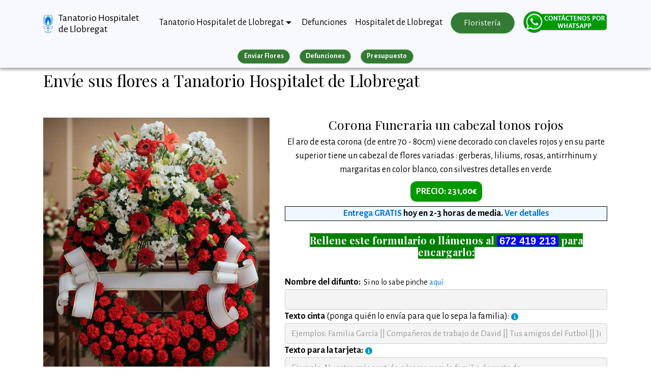

--- FILE ---
content_type: text/html; charset=UTF-8
request_url: https://tanatoriohospitalet.com/floristeria/online2.php?no_prod=109653&idt=tanatoriohospitalet.com
body_size: 19686
content:
<!DOCTYPE html>
<html lang="es"><!-- InstanceBegin template="/Templates/plantilla_home.dwt" codeOutsideHTMLIsLocked="false" -->
<head>
<script>

  var _gaq = _gaq || [];
  _gaq.push(['_setAccount', 'UA-22292018-9']);
  _gaq.push(['_trackPageview']);
  
  _gaq.push(['tracker2._setAccount', 'UA-22292018-26']);
  _gaq.push(['tracker2._trackPageview']);

  (function() {
    var ga = document.createElement('script'); ga.type = 'text/javascript'; ga.async = true;
    ga.src = ('https:' == document.location.protocol ? 'https://ssl' : 'http://www') + '.google-analytics.com/ga.js';
    var s = document.getElementsByTagName('script')[0]; s.parentNode.insertBefore(ga, s);
  })();
</script>
<!-- Google Tag Manager -->
<script>(function(w,d,s,l,i){w[l]=w[l]||[];w[l].push({'gtm.start':
new Date().getTime(),event:'gtm.js'});var f=d.getElementsByTagName(s)[0],
j=d.createElement(s),dl=l!='dataLayer'?'&l='+l:'';j.async=true;j.src=
'https://www.googletagmanager.com/gtm.js?id='+i+dl;f.parentNode.insertBefore(j,f);
})(window,document,'script','dataLayer','GTM-MS7CVL4W');</script>
<!-- End Google Tag Manager -->
<!-- Global site tag (gtag.js) - Google Ads: 1072551618 -->
<script async src="https://www.googletagmanager.com/gtag/js?id=AW-1072551618"></script>
<script>
  window.dataLayer = window.dataLayer || [];
  function gtag(){dataLayer.push(arguments);}
  gtag('js', new Date());

  gtag('config', 'AW-1072551618');
</script>
  <meta charset="UTF-8">
  <meta http-equiv="X-UA-Compatible" content="IE=edge">
  <meta name="viewport" content="width=device-width, initial-scale=1, minimum-scale=1">
  <meta name="robots" content="follow, index, max-snippet:-1, max-video-preview:-1, max-image-preview:large"/>
  <link rel="icon" href="/favicon.ico" type="image/x-icon">
<!-- InstanceBeginEditable name="doctitle" -->
<title>Corona Funeraria un cabezal tonos rojos - Floristería para Tanatorio Hospitalet de Llobregat</title>
<meta property="og:title" content="Corona Funeraria un cabezal tonos rojos - Floristería para Tanatorio Hospitalet de Llobregat"/>
<meta property="og:description" content="Entregamos en menos de 2h un Corona Funeraria un cabezal tonos rojos directamente en el mismo tanatorio, o bien en la dirección que nos pidas. La cinta y/o tarjeta están incluidas en el precio, que ya contiene el IVA."/>
<meta property="og:locale" content="es_ES" />
<meta property="og:site_name" content="Tanatorio Hospitalet de Llobregat" />
<meta property="og:image" content="https://tanatorio-salamanca.com/assets/images/logotipo.png" />
<meta property="og:image:secure_url" content="https://tanatorio-salamanca.com/assets/images/logotipo.png" />
<meta property="og:image:width" content="61" />
<meta property="og:image:height" content="112" />
<meta property="og:image:alt" content="tanatorio hospitalet de llobregat" />
<meta name="twitter:card" content="summary_large_image" />
<meta name="twitter:title" content="Corona Funeraria un cabezal tonos rojos - Floristería para Tanatorio Hospitalet de Llobregat" />
<meta name="twitter:description" content="Entregamos en menos de 2h un Corona Funeraria un cabezal tonos rojos directamente en el mismo tanatorio, o bien en la dirección que nos pidas. La cinta y/o tarjeta están incluidas en el precio, que ya contiene el IVA." />
<meta name="twitter:image" content="https://tanatorio-salamanca.com/assets/images/logotipo.png" />
<meta property="og:image:type" content="image/png" />
<!---->
<meta property="og:type" content="website" />
<!-- InstanceEndEditable -->
<!-- InstanceBeginEditable name="head" -->
<meta name="Description" content="Entregamos en menos de 2h un Corona Funeraria un cabezal tonos rojos directamente en el mismo tanatorio, o bien en la dirección que nos pidas. La cinta y/o tarjeta están incluidas en el precio, que ya contiene el IVA."><!-- InstanceEndEditable -->
<meta name="Keywords" content="Corona Funeraria un cabezal tonos rojos, floristeria tanatorio envio enviar flores">
<link rel="canonical" href="https://tanatoriohospitalet.com/floristeria/online2.php?no_prod=109653&idt=tanatoriohospitalet.com">
<meta property="og:url" content="https://tanatoriohospitalet.com/floristeria/online2.php?no_prod=109653&idt=tanatoriohospitalet.com"/>
<script src="/assets/web/assets/jquery/jquery.min.js"></script>
<link rel="stylesheet" href="https://fonts.googleapis.com/css?family=Alegreya+Sans:400,700&subset=latin,vietnamese,latin-ext&display=swap">
  <link rel="stylesheet" href="https://fonts.googleapis.com/css?family=Playfair+Display:400,700&subset=latin,cyrillic">
<link rel="stylesheet" href="https://cdnjs.cloudflare.com/ajax/libs/intl-tel-input/17.0.8/css/intlTelInput.css" />
<script src="https://cdnjs.cloudflare.com/ajax/libs/intl-tel-input/17.0.8/js/intlTelInput.min.js"></script>
  <link rel="stylesheet" href="/assets/web/assets/mobirise-icons/mobirise-icons.css">
  <link rel="stylesheet" href="/assets/tether/tether.min.css">
  <link rel="stylesheet" href="/assets/bootstrap/css/bootstrap.min.css">
  <link rel="stylesheet" href="/assets/puritym/css/style.css">
  <link rel="stylesheet" href="/assets/dropdown-menu/style.light.css">
  <link rel="stylesheet" href="/assets/mobirise/css/mbr-additional.css" type="text/css">
  <!--- owl carousel CSS-->
<link rel="stylesheet" href="/assets/css/owl.carousel.min.css">
<link rel="stylesheet" href="/assets/css/owl.theme.css">
<link rel="stylesheet" href="/assets/css/owl.theme.default.min.css">
<script>
    (function(c,l,a,r,i,t,y){
        c[a]=c[a]||function(){(c[a].q=c[a].q||[]).push(arguments)};
        t=l.createElement(r);t.async=1;t.src="https://www.clarity.ms/tag/"+i;
        y=l.getElementsByTagName(r)[0];y.parentNode.insertBefore(t,y);
    })(window, document, "clarity", "script", "58b60w0fvr");
</script>
</head>
<body >
<!-- Google Tag Manager (noscript) -->
<noscript><iframe src="https://www.googletagmanager.com/ns.html?id=GTM-MS7CVL4W"
height="0" width="0" style="display:none;visibility:hidden"></iframe></noscript>
<!-- End Google Tag Manager (noscript) -->
<section id="dropdown-menu-2btn-0" data-rv-view="0">
    <nav class="navbar navbar-dropdown navbar-fixed-top" style="/*box-shadow: 0px 1px 5px #aaa;*/background-color:ghostwhite;">
        <div class="container">
            <div class="navbar-brand">
                <a href="/" class="navbar-logo"><img src="/assets/images/logotipo.png" alt="Tanatorio Hospitalet de Llobregat" title="Tanatorio Hospitalet de Llobregat"></a>
                <a class="text-black" href="/" style="max-width:165px;display:inline-block;line-height:22px;">Tanatorio Hospitalet de Llobregat</a>
            </div>
            <a class="nav-link" id="islpronto_link" href="https://wa.me/34672419213?text=Hola,%20les%20contacto%20desde%20tanatoriohospitalet.com..." target="_blank"><img class="hidden-md-up" src="/img/contactwhats.png" style="margin-left: 7px;" width="35" height="35" alt="Contactar por WhatsApp"></a>
            <button class="navbar-toggler pull-xs-right hidden-md-up" type="button" data-toggle="collapse" data-target="#exCollapsingNavbar" title="Menu">
                <div class="hamburger-icon"></div>
            </button>
            <ul class="nav-dropdown collapse pull-xs-right navbar-toggleable-sm nav navbar-nav" id="exCollapsingNavbar">
				
				<li class="nav-item dropdown open">
					<a class="nav-link link dropdown-toggle" data-toggle="dropdown-submenu" href="/" aria-expanded="true">Tanatorio Hospitalet de Llobregat</a>
					<div class="dropdown-menu">	
					
					
					
						<div class="dropdown open">
							<a class="dropdown-item dropdown-toggle" data-toggle="dropdown-submenu" href="/localizacion.htm?guide=tanatorio-gran-via" aria-expanded='true' title="Tanatorio Bellvitge (Gran Via)">Tanatorio Bellvitge (Gran Via)</a>
							<div class="dropdown-menu dropdown-submenu">
								<a class="dropdown-item" href="https://tanatori.cat/barcelona/tanatori-bellvitge/" target="_blank" title="Tanatori Bellvitge">Tanatori Bellvitge <img src="/img/catala.png" alt="Verisón en catalan"></a>								<a class="dropdown-item" href="/floristeria/tanatorio-gran-via/" title="Floristería">Floristería</a>
								<a class="dropdown-item" href="/como-llegar.htm?guide=tanatorio-gran-via" title="Cómo llegar a Tanatorio Bellvitge (Gran Via)">Cómo llegar</a>
								<a class="dropdown-item" href="/localizacion.htm?guide=tanatorio-gran-via" title="Localización de Tanatorio Hospitalet de Llobregat">Localización</a>
							</div>
						</div>
					
				
					
						<div class="dropdown ">
							<a class="dropdown-item dropdown-toggle" data-toggle="dropdown-submenu" href="/localizacion.htm?guide=ronda"  title="Tanatorio Hospitalet Ronda">Tanatorio Hospitalet Ronda</a>
							<div class="dropdown-menu dropdown-submenu">
								<a class="dropdown-item" href="https://tanatori.cat/barcelona/tanatori-hospitalet-llobregat/" target="_blank" title="Tanatori Hospitalet de Llobregat">Tanatori Hospitalet de Llobregat <img src="/img/catala.png" alt="Verisón en catalan"></a>								<a class="dropdown-item" href="/floristeria/ronda/" title="Floristería">Floristería</a>
								<a class="dropdown-item" href="/como-llegar.htm?guide=ronda" title="Cómo llegar a Tanatorio Bellvitge (Gran Via)">Cómo llegar</a>
								<a class="dropdown-item" href="/localizacion.htm?guide=ronda" title="Localización de Tanatorio Hospitalet de Llobregat">Localización</a>
							</div>
						</div>
					
				
					
						<div class="dropdown ">
							<a class="dropdown-item dropdown-toggle" data-toggle="dropdown-submenu" href="/localizacion.htm?guide=tanatorio-santa-eulalia-gornal"  title="Tanatori de Santa Eulalia - El Gornal">Tanatori de Santa Eulalia - El Gornal</a>
							<div class="dropdown-menu dropdown-submenu">
								<a class="dropdown-item" href="https://tanatori.cat/barcelona/tanatori-memora-hospitalet/" target="_blank" title="Tanatori Memora Santa Eulalia - El Gornal">Tanatori Memora Santa Eulalia - El Gornal <img src="/img/catala.png" alt="Verisón en catalan"></a>								<a class="dropdown-item" href="/floristeria/tanatorio-santa-eulalia-gornal/" title="Floristería">Floristería</a>
								<a class="dropdown-item" href="/como-llegar.htm?guide=tanatorio-santa-eulalia-gornal" title="Cómo llegar a Tanatorio Bellvitge (Gran Via)">Cómo llegar</a>
								<a class="dropdown-item" href="/localizacion.htm?guide=tanatorio-santa-eulalia-gornal" title="Localización de Tanatorio Hospitalet de Llobregat">Localización</a>
							</div>
						</div>
					
				
				</li>
				<li class="nav-item">
					<a class="nav-link link" href="/defunciones.htm">Defunciones</a>
				</li>
				<li class="nav-item hidden-md-down">
					<a class="nav-link link" href="https://www.l-h.cat/" title="Ayuntamiento de Hospitalet de Llobregat" target="_blank">Hospitalet de Llobregat</a>
				</li>
				<li class="nav-item nav-btn">
					<a class="nav-link btn btn-success" href="/floristeria/" title="Envio de flores a Tanatorio Hospitalet de Llobregat">Floristería</a>
				</li>
				<li class="nav-item nav-btn" style="margin-top:-7px;">
										<a class="nav-link" id="islpronto_link" href="https://wa.me/34672419213?text=Hola,%20les%20contacto%20desde%20tanatoriohospitalet.com..." target="_blank"><img src="/assets/images/whatsapp.png" id="islpronto_image" alt="Ayuda Online" style="margin:0 auto;display:block;margin-top:-3px;"></a>
    		</li>
			</ul>
        </div>
    </nav>
</section>
<!-- InstanceBeginEditable name="continguts" -->	<br><br><br><br>
<div class="container-fluid" id="submenuS" style="background-color:ghostwhite;position:fixed;width:100%;z-index:1020;margin-top:-25px;box-shadow: 0px 4px 5px #aaa;padding-top:14px;">
	<div class="row">
  	<div class="col-md-12 col-sm-12 text-xs-center"><a href="/floristeria/" class="btn btn-success btn-sm" style="font-weight:bold;">Enviar Flores</a> <a href="/defunciones.htm" class="btn btn-success btn-sm" style="font-weight:bold;">Defunciones</a> <a href="/precios/" class="btn btn-success btn-sm" style="font-weight:bold;">Presupuesto</a></div>
  	<!--<div class="col-md-6 col-sm-6 text-xs-center" style="border-bottom:1px #ccc solid;"><a class="btn btn-success btn-sm" style="font-weight:bold;">Enviar Flores</a></div>-->
  </div>
</div>
<script>
dataLayer.push({ ecommerce: null });  // Clear the previous ecommerce object.
dataLayer.push({
  event: "view_item",
  ecommerce: {
  	currency: 'EUR',
  	value: 231.00,
    items: [
    {
      item_id: "FL820",
      item_name: "Corona Funeraria un cabezal tonos rojos",
      index: 0,
      item_brand: "FloresTanatorio",
      item_category: "CORONA",
      item_list_id: "lista_productos",
      item_list_name: "Lista de Productos",
      price: 231.00,
      quantity: 1
    }
    ]
  }
});
</script>
<script type="application/ld+json">
    {
      "@context": "https://schema.org/",
      "@type": "Product",
      "name": "Corona Funeraria un cabezal tonos rojos",
      "image": [
        "https://www.multicomercios.com/img/32/prods/109653n.jpg"
       ],
      "description": "El aro de esta corona (de entre 70 - 80cm) viene decorado con claveles rojos y en su parte superior tiene un cabezal de flores variadas : gerberas, liliums, rosas, antirrhinum y margaritas en color blanco, con silvestres detalles en verde.",
      "mpn": "FL820",
      "brand": {
        "@type": "Brand",
        "name": "Floristería Tanatorio Hospitalet de Llobregat"
      },
      		"aggregateRating": {
        "@type": "AggregateRating",
        "ratingValue": 4.91,
        "reviewCount": 146      },      "offers": {
        "@type": "Offer",
        "priceCurrency": "EUR",
        "price": "231.00",
        "priceValidUntil": "2025-12-31",
        "url": "https://tanatoriohospitalet.com/floristeria/online2.php?no_prod=109653&idt=tanatoriohospitalet.com",
    		"itemOffered": "https://tanatoriohospitalet.com/floristeria/online2.php?no_prod=109653&idt=tanatoriohospitalet.com",
        "offeredBy":"tanatoriohospitalet.com",
        "availability": "https://schema.org/InStock",
        "shippingDetails": {
          "@type": "OfferShippingDetails",
          "shippingRate": {
            "@type": "MonetaryAmount",
            "value": 0,
            "currency": "EUR"
          },
          "shippingDestination": {
            "@type": "DefinedRegion",
            "addressCountry": "ES"
          },
          "deliveryTime": {
            "@type": "ShippingDeliveryTime",
            "handlingTime": {
              "@type": "QuantitativeValue",
              "minValue": 0,
              "maxValue": 0,
              "unitCode": "DAY"
            },
            "transitTime": {
              "@type": "QuantitativeValue",
              "minValue": 0,
              "maxValue": 0,
              "unitCode": "DAY"
            }
          }
        },
        "hasMerchantReturnPolicy": {
          "@type": "MerchantReturnPolicy",
          "applicableCountry": "CH",
          "returnPolicyCategory": "https://schema.org/MerchantReturnNotPermitted"
      	}
      }
    }
    </script>
<script>
	var esfinde = 0;
	var esFestivo = 0;
	var dia = 4;
function MM_openBrWindow(theURL,winName,features) { //v2.0
  window.open(theURL,winName,features);
}

function changeDiv(the_div,the_change){
  var the_style = getStyleObject(the_div);
  if (the_style != false){
    the_style.display = the_change;
  }
}

function hideAll(){
  changeDiv("paisos_europa","none");
  changeDiv("paisos_no_europa","none");
}

function hideAll_provincies(){
  changeDiv("provincies_espanya","none");
  changeDiv("provincies_no_espanya","none");
}

function hide_All_empresa(){
  changeDiv("es_una_empresa","none");
  changeDiv("no_es_una_empresa","none");
}
function hide_tanatorio(){
  changeDiv("entrega_direccion","none");
  changeDiv("entrega_tanatorio","none");
}
function hide_datosfactura(){
  changeDiv("datosfactura","none");
}

function getStyleObject(objectId){
  if (document.getElementById && document.getElementById(objectId)){
    return document.getElementById(objectId).style;
  } else if (document.all && document.all(objectId)){
    return document.all(objectId).style;
  } else{
    return false;
  }
}

function validacion(tipopago){ 
if (tipopago == "bizum"){document.cesta.bizum.value = 1;}
else{document.cesta.bizum.value = 0;}
if (tipopago == "applepay"){document.cesta.applepay.value = 1;}
else{document.cesta.applepay.value = 0;}
if (tipopago == "googlepay"){document.cesta.googlepay.value = 1;}
else{document.cesta.googlepay.value = 0;}
if (tipopago == "tarjeta"){document.cesta.pagotarjeta.value = 1;}
else{document.cesta.pagotarjeta.value = 0;}
if (document.getElementById("entregaen1").checked){
	if (document.cesta.difunto.value == ""){alert("Debes entrar el nombre del difunto");document.cesta.difunto.focus();return;}
	if (document.cesta.mesduntanatori.value == 1){
		if (document.cesta.direcciontanatoriomail.value == ""){alert("Debes Especificar el Tanatorio o Funerario dónde debemos enviar el pedido");document.cesta.difunto.focus();return;}
	}
}
else{
	if (document.cesta.nombre_entrega.value == ""){alert("Debes entrar el nombre del destinatario");document.cesta.nombre_entrega.focus();return;}
	if (document.cesta.direccion_entrega.value == ""){alert("Debes entrar la dirección de entrega");document.cesta.direccion_entrega.focus();return;}
	if (document.cesta.cp_entrega.value == ""){alert("Debes entrar el código postal de entrega");document.cesta.cp_entrega.focus();return;}
	if (document.cesta.tel_entrega.value == ""){alert("Debes entrar el teléfono del destinatario");document.cesta.tel_entrega.focus();return;}
	if (document.cesta.poblacion_entrega.value == ""){alert("Debes entrar la población de entrega");document.cesta.poblacion_entrega.focus();return;}
	if (document.cesta.provincia_entrega.value == ""){alert("Debes entrar la provincia de entrega");document.cesta.provincia_entrega.focus();return;}
}
if (document.cesta.nombre_remite.value == ""){alert("Debes entrar tu nombre");document.cesta.nombre_remite.focus();return;}
if (document.cesta.telefono_remite2.value == ""){alert("Debes entrar tu teléfono");document.cesta.telefono_remite2.focus();return;}
else{
		$("input[name='telefono_remite'").val(phoneInput.getNumber(intlTelInputUtils.numberFormat.E164));
	}
if (document.cesta.email_remite.value == ""){alert("Debes entrar tu email");document.cesta.email_remite.focus();return;}

if (document.getElementById("facturasi").checked){
	if (document.cesta.fact_empresa.value == ""){alert("Debes entrar el nombre de la empresa de facturación");document.cesta.fact_empresa.focus();return;}
	if (document.cesta.fact_nif.value == ""){alert("Debes entrar el NIF/CIF de la empresa de facturación");document.cesta.fact_nif.focus();return;}
	if (document.cesta.fact_direccion.value == ""){alert("Debes entrar la dirección de facturación");document.cesta.fact_direccion.focus();return;}
	if (document.cesta.fact_cp.value == ""){alert("Debes entrar el código postal de facturación");document.cesta.fact_cp.focus();return;}
	if (document.cesta.fact_poblacion.value == ""){alert("Debes entrar la población de facturación");document.cesta.fact_poblacion.focus();return;}
	if ((document.cesta.fact_provincia.value == "xx") || (document.cesta.fact_provincia.value == "")){alert("Debes entrar la provincia de facturación");document.cesta.fact_provincia.focus();return;}
	if (document.cesta.fact_pais.value == ""){alert("Debes entrar el país de facturación");document.cesta.fact_pais.focus();return;}
	if (document.cesta.fact_tel.value == ""){alert("Debes entrar el teléfono de facturación");document.cesta.fact_tel.focus();return;}
}

if (document.cesta.rgpd.checked === false){alert('Debes aceptar nuestra política de protección de datos');return;}


precio_final_datalayer = $("#precio").val();

dataLayer.push({ ecommerce: null });  // Clear the previous ecommerce object.
dataLayer.push({
  event: "begin_checkout",
  ecommerce: {
    currency: "EUR",
    value: 231.00,
    items: [
    {
      item_id: "FL820",
      item_name: "Corona Funeraria un cabezal tonos rojos",
      index: 0,
      item_brand: "FloresTanatorio",
      item_category: "CORONA",
      item_list_id: "lista_productos",
      item_list_name: "Lista de Productos",
      price: precio_final_datalayer,
      quantity: 1
    }
    ]
  }
});






	document.cesta.submit();
}
</script>
<section class="mbr-section mbr-section__container mbr-section__container--last" id="header3-6" data-rv-view="36" style="padding-bottom: inherit;">
    <div class="container">
        <div class="row">
            <div class="col-md-12">
                <h3 class='mbr-section-title display-4'>Envíe sus flores a Tanatorio Hospitalet de Llobregat</h3>        
        
        
        <br clear="all">

        <div class="row">
        	<div class="col-md-5">
        		<a href="#description"><img src="https://www.multicomercios.com/img/32/prods/109653n.jpg" border="0" alt="Corona Funeraria un cabezal tonos rojos" style="max-width:100%" /></a>
        	</div>
        	<div class="col-md-7">
        <form name="cesta" action="https://multicomercios.com/floristeria/pago2.php" method="post" class="mbr-form" target="_blank">
        <input type="hidden" name="no_producte" value="109653" />
        <input type="hidden" name="idm" value="" />
                <input type="hidden" name="idt" value="tanatoriohospitalet.com" />
        <input type="hidden" name="ref_int" value="FL820" />
        <input type="hidden" name="nom" id="nomproducte" value="Corona Funeraria un cabezal tonos rojos (FL820)" />
        <input type="hidden" name="preuinicial" id="preuinicial" value="231.00" />
        <input type="hidden" name="tamanosel" id="tamanosel" value="" />
		<input type="hidden" name="precio" id="precio" value="231.00" />
        <a name="description"></a><table border="0" id="tablapedido">
            <tr><td colspan="2"><h2 style="font-size:25px;text-align:center;">Corona Funeraria un cabezal tonos rojos</h2>
            <p style="text-align:center;">El aro de esta corona (de entre 70 - 80cm) viene decorado con claveles rojos y en su parte superior tiene un cabezal de flores variadas : gerberas, liliums, rosas, antirrhinum y margaritas en color blanco, con silvestres detalles en verde.</p></td></tr>
            
                        <!--
            <tr><td> <strong>Elige Tamaño:</strong></td><td><select name="tamano" onchange="assignapreus(this.selectedIndex);">
                                </select>
                                <input type="hidden" name="tamanosel" id="tamanosel" value="" />
                                <input type="hidden" name="precio" id="precio" value="231,00" />
<script language="javascript">
	function assignapreus(num){
		var tamano;
		var precio;
		var precioescrito = 'PRECIO: '+precio+'€';
		$('.preutotal').html(precioescrito);
		document.cesta.tamanosel.value=tamano;
		document.cesta.precio.value=precio;
		//alert(document.cesta.tamanosel.value + ' - ' + document.cesta.precio.value);
	}
</script>
                </td></tr> F910 -->
                
		        	<tr><td colspan="2" align="center"><span class="preutotal" style="font-size:18px;font-weight:bold;background-color:#090;color:white;padding:11px;border-radius:12px;">PRECIO: 231,00€</span>
        	<br>
        	<p style="margin-top:15px;font-weight:bold;margin-bottom:0px;border:1px solid black;background-color:aliceblue;"><span><a href="javascript:$('#modalCondiciones').modal();">Entrega GRATIS</a> <span style="font-weight:bold">hoy en 2-3 horas de media</span>. <a href="javascript:detallesEntrega();">Ver detalles</a></span></p><script>function detallesEntrega(){$('#modaldetallesEntrega').modal();}</script>        	</td></tr>
        	<tr><td colspan="2">&nbsp;</td></tr>
            <tr><td colspan="2"><h5 style="text-align:center;"><b style="background-color:green;color:white;">Rellene este formulario o llámenos al <nobr><a href="tel:+34672419213" style="font-face:Arial;background-color:blue;color:white;padding-right:5px;padding-left:5px;font-family:Arial;">672 419 213</a></nobr> para encargarlo:</b></h5></td></tr>
            <tr><td colspan="2">&nbsp;</td></tr>
          <tr><td colspan="2"><strong>Nombre del difunto:</strong> &nbsp;<small style="font-size:16px;">Si no lo sabe pinche <a href="javascript:nombreDifunto();">aquí</a></small><script>function nombreDifunto(){$('#modalNombreDifunto').modal();}</script></td></tr>
            			<tr><td colspan="2"><input name="difunto" type="text" value="" size="40" class="form-control" style="background-color: #f4f4f4;"/></td></tr>
            <tr><td colspan="2"><strong>Texto cinta</strong> (ponga quién lo envía para que lo sepa la familia):<a href="javascript:textoCinta();" style="margin-bottom:2px;margin-left:4px;"><img src="/assets/img/info.png" alt="Mas información"></a></td></tr>
            <tr><td colspan="2"><input name="cinta" maxlength="50" type="text" value="" size="40" class="form-control"  style="background-color: #f4f4f4;" placeholder="Ejemplos: Familia García || Compañeros de trabajo de David || Tus amigos del Futbol || Juan Perez Ruiz"/></td></tr>
            <tr><td colspan="2"><strong>Texto para la tarjeta:</strong><a href="javascript:textoTarjeta();" style="margin-bottom:2px;margin-left:4px;"><img src="/assets/img/info.png" alt="Mas información"></a></td></tr>
            <tr><td colspan="2"><input name="tarjeta" type="text" maxlength="250" value="" size="40" class="form-control" style="background-color: #f4f4f4;" placeholder="Ejemplo: Nuestro más sentido pésame para la familia de parte de ..." /></td></tr>
            <tr><td colspan="2">&nbsp;</td></tr>
            <tr><td colspan="2">&nbsp;</td></tr>
            <tr><td colspan="2"><strong>A entregar en:</strong></td></tr>
            <tr><td colspan="2">
            	<input name="entrega" id="entregaen1" type="radio" value="tanatorio" checked="checked" onClick="document.cesta.entrega.value='tanatorio';hide_tanatorio(); changeDiv('entrega_tanatorio','block');" /> En el Tanatorio
                <input name="entrega"  id="entregaen2" type="radio" value="domicilio" onClick="document.cesta.entrega.value='domicilio';hide_tanatorio(); changeDiv('entrega_direccion','block');" /> En otra dirección	<input type="hidden" name="entregaen" id="entregaen" value="tanatorio" /></td></tr>
            
            <tr><td colspan="2">
            	<div id="entrega_tanatorio">
                	<table>
                        <tr><td colspan="2">&nbsp;</td></tr>
                        
                      <tr><td colspan="2"><strong>Dirección del Tanatorio:</strong> &nbsp;<small style="font-size:16px;">Si no lo sabe pinche <a href="javascript:noSeTanatorio();">aquí</a></small><script>function noSeTanatorio(){$('#modalNoSeTanatorio').modal();}</script></td></tr>
                                                <tr><td colspan="2"><select class="form-control" style="background-color: #f4f4f4;" name="direccion" id="tanatorio_select" onchange="$('.direcciontanatorio').html(this.value);document.cesta.direcciontanatoriomail.value=this.value;
							if ($(this).find(':selected').data('como') != ''){
								if($(this).find(':selected').data('como') == 'cerrado'){
									alert('Hoy es festivo y no podemos entregar flores en este tanatorio hasta el próximo día laborable. Si aún así le va bien, puede hacer el pedido ahora.');
								}
								else{
									if($(this).find(':selected').data('como') == 'igual'){
										if ($(this).find(':selected').data('fd') == ''){ 
											alert('Hoy es festivo y no podemos entregar flores en este tanatorio hasta el próximo día laborable. Si aún así le va bien, puede hacer el pedido ahora.');
										}
										else{
											if ($(this).find(':selected').data('tipo') == 'provincia'){
												alert('Hoy es festivo y no podemos entregar flores en este tanatorio hasta el próximo día laborable. Si aún así le va bien, puede hacer el pedido ahora.');
											}
											else{
												if ($(this).find(':selected').data('tipo') == 'capital'){
													alert('Hoy servimos hasta las '+$(this).find(':selected').data('fd')+'h. A partir de esa hora no podemos entregar flores en este tanatorio hasta el próximo día laborable. Si aún así le va bien, puede hacer el pedido ahora.');
												}
											}
										}
									}
									else{
										if ($(this).find(':selected').data('tipo') == 'provincia'){
											alert('Hoy es festivo y no podemos entregar flores en este tanatorio hasta el próximo día laborable. Si aún así le va bien, puede hacer el pedido ahora.');
										}
										else{
											if ($(this).find(':selected').data('tipo') == 'provincia'){
												alert('Hoy servimos hasta las '+$(this).find(':selected').data('como')+'h. A partir de esa hora no podemos entregar flores en este tanatorio hasta el próximo día laborable. Si aún así le va bien, puede hacer el pedido ahora.');
											}
										}
									}
								}
							}
							if ((esfinde == 1) && ($(this).find(':selected').data('finde') == 0)){/*$('#modalCerradoFinDe').modal();*/}
							if ((esfinde == 1) && ($(this).find(':selected').data('finde') == 1)){
								// Si es sábado y estamos dentro de horario
								if ((dia == 6) && comprobarHora($(this).find(':selected').data('fs')) == 'in'){
									//alert('Para que su pedido llegue hoy, tiene que hacerlo antes de las '+$(this).find(':selected').data('fs')+'h.');
								}
								// Si es sábado y estamos fuera de horario
								if ((dia == 6) && comprobarHora($(this).find(':selected').data('fs')) == 'out'){
									// Si servimos el domingo
									if ($(this).find(':selected').data('fd')){
										alert('Hoy nuestra floristería cierra a las '+trataHora($(this).find(':selected').data('fs'))+' El pedido se entregará mañana domingo.');
									}
									// Si no servimos el domingo
									else{
										alert('Hoy nuestra floristería cierra a las '+trataHora($(this).find(':selected').data('fs'))+' y el domingo no tenemos servicio. Hasta el lunes no podremos entregar su pedido.');
									}
								}
								// Si es domingo
								if (dia == 7){
									// Si no servimos
									if (!$(this).find(':selected').data('fd')){
										alert('Hoy no tenemos servicio de floristería en este tanatorio. El pedido se entregará mañana lunes.');
									}
									else{
										// Si servimos el domingo y estamos fuera de horario
										if (comprobarHora($(this).find(':selected').data('fd')) == 'out'){
											alert('Hoy nuestra floristería cierra a las '+trataHora($(this).find(':selected').data('fd'))+' El pedido se entregará mañana lunes.');
										}
									}
								}
							}
                        	if (($(this).find(':selected').data('portes') > 6) || ($(this).find(':selected').data('canon') > 0)){
                        		var sobreportes = 6;
	                        	if ($(this).find(':selected').data('portes') > 6){
	                        		var sobreportes = $(this).find(':selected').data('portes')-6;
	                        		var preufinal= Number($('#precio').val()) + Number(($(this).find(':selected').data('portes')-6));
	                        	}
	                        	if ($(this).find(':selected').data('canon') > 0){
	                        		var sobreportes = $(this).find(':selected').data('canon');
	                        		var preufinal= Number($('#precio').val()) + Number(($(this).find(':selected').data('canon')));
									
	                        	}
								
                        	var texto='Este tanatorio tiene un suplemento en portes de '+sobreportes+'€ porque el florista tiene que desplazarse desde otra población. Esto podría aumentar el tiempo de entrega. El precio final de '+$('#nomproducte').val()+' es de '+ preufinal + '€';
                        	//var texto='Esste tanatorio tiene un sobrecosto de portes de '+sobreportes+'€ <br>Por lo que le acabamos de actualizar el precio del '+$('#nomproducte').val()+' de '+$('#precio').val()+'€ a '+ preufinal + '€.';
                        	$('#textDelModal').html(texto ); 
                        	$('#precio').val(preufinal);$('.preutotal').html('PRECIO: '+preufinal+'€');
                        	$('#modalPortes').modal();
                        	}
                        	else{
                        		if($('#preuinicial').val() < $('#precio').val()){
                        			$('#precio').val($('#preuinicial').val());
                        			$('.preutotal').html('PRECIO: '+$('#preuinicial').val()+'€');
                        		}
                        	}
                        	"><option value="">Seleccione el Tanatorio o Funeraria</option>
                                                                            <option data-finde="1" data-fs="18:00:00" data-fd="16:00:00" data-portes="6.00" data-canon="" data-tipo="capital" data-como="" value="<strong>Tanatorio Hospitalet de Llobregat</strong> - Tanatori de Santa Eulalia - El Gornal<br />Avinguda de Vilanova, 124<br />08902, Hospitalet de Llobregat (Barcelona)<input type='hidden' name='id_empresa' value='11031'><input type='hidden' name='nombre_empresa' value='Tanatori de Santa Eulalia - El Gornal'><input type='hidden' name='tel_empresa' value='934 84 17 00'><input type='hidden' name='adreca_empresa' value='Avinguda de Vilanova, 124'><input type='hidden' name='poblacio_empresa' value='Hospitalet de Llobregat'><input type='hidden' name='cp_empresa' value='08902'><input type='hidden' name='provincia_empresa' value='Barcelona'>" >Tanatori de Santa Eulalia - El Gornal</option>
						                                                    <option data-finde="1" data-fs="18:00:00" data-fd="16:00:00" data-portes="6.00" data-canon="" data-tipo="capital" data-como="" value="<strong>Tanatorio Hospitalet de Llobregat</strong> - Tanatorio Bellvitge (Gran Via)<br />Camí de Pau Redó, 205<br />08908, Hospitalet de Llobregat (Barcelona)<input type='hidden' name='id_empresa' value='6649'><input type='hidden' name='nombre_empresa' value='Tanatorio Bellvitge (Gran Via)'><input type='hidden' name='tel_empresa' value='932630202'><input type='hidden' name='adreca_empresa' value='Camí de Pau Redó, 205'><input type='hidden' name='poblacio_empresa' value='Hospitalet de Llobregat'><input type='hidden' name='cp_empresa' value='08908'><input type='hidden' name='provincia_empresa' value='Barcelona'>" >Tanatorio Bellvitge (Gran Via)</option>
						                                                    <option data-finde="1" data-fs="18:00:00" data-fd="16:00:00" data-portes="6.00" data-canon="" data-tipo="capital" data-como="" value="<strong>Tanatorio Hospitalet de Llobregat</strong> - Tanatorio Hospitalet Ronda<br />Avinguda de Ramon Frontera, 11<br />08906, Hospitalet de Llobregat (Barcelona)<input type='hidden' name='id_empresa' value='11030'><input type='hidden' name='nombre_empresa' value='Tanatorio Hospitalet Ronda'><input type='hidden' name='tel_empresa' value=' 932635234'><input type='hidden' name='adreca_empresa' value='Avinguda de Ramon Frontera, 11'><input type='hidden' name='poblacio_empresa' value='Hospitalet de Llobregat'><input type='hidden' name='cp_empresa' value='08906'><input type='hidden' name='provincia_empresa' value='Barcelona'>" >Tanatorio Hospitalet Ronda</option>
						                                                   </select>
                        </td></tr>
                        <tr><td colspan="2"><span class="direcciontanatorio" id="direcciontanatorio" style="font-size:15px;"></span></td>
                        	<input type="hidden" name="direcciontanatoriomail" id="direcciontanatoriomail" class="direcciontanatoriomail" value="" />
                        	<input type="hidden" name="mesduntanatori" id="mesduntanatori" class="direcciontanatoriomail" value="1" />
                                                
					</table>
					<script>
						function comprobarHora(hora) {
							// Convertir la hora en un objeto Date
							let partes = hora.split(":");
							let horaDate = new Date();
							horaDate.setHours(partes[0], partes[1], partes[2]);

							// Obtener la hora actual
							let ahora = new Date();

							// Comparar las horas
							if (ahora > horaDate) {
								// Mostrar el alerta
								//alert("Fuera de tiempo");
								return 'out';
							}
							else{
								return 'in';
							}
						}
						function trataHora(hora) {
							// Convertir la hora en un objeto Date
							let partes = hora.split(":");
							return partes[0]+':'+partes[1]+'h.';
						}
					</script>
									<script>
	$(function() {
  	if ("" != ""){
			//$("#tanatorio_select option[value='']").attr("selected", true);
			
			$("#tanatorio_select").filter(function() {
				return $(this).text() === "";
			}).prop("selected", true);
			
			
  		//$("#provincia_empresa").val('Barcelona');
  	}
	});
	

	$(document).ready(function() {
		if ("" != ""){
			var $select = $("#tanatorio_select");
		  // Asigna el value de la opción, y dispara el change
		  $select.val(
		    $select.find("option").filter(function() {
		      return $(this).text().trim().toLowerCase() === "";
		    }).val()
		  ).change();
	  }
	});
	
	
</script>
                 </div>
                 <div id="entrega_direccion" style="display:none;">
                 	<table>
                    	<tr><td colspan="2">&nbsp;</td></tr>
                        <tr><td colspan="2"><strong>Dirección de entrega:</strong></td></tr>
                         <tr><td>Nombre y Apellidos:</td><td><input name="nombre_entrega" type="text" value="" size="40" class="form-control" style="background-color: #f4f4f4;"/></td></tr>
                         <tr><td>Dirección:</td><td><input name="direccion_entrega" type="text" value="" size="40" class="form-control" style="background-color: #f4f4f4;"/></td></tr>
                         <tr><td>Teléfono del Destinatario:</td><td><input name="tel_entrega" type="text" value="" size="40" class="form-control" style="background-color: #f4f4f4;"/></td></tr>
                         <tr><td>Código Postal:</td><td><input name="cp_entrega" type="text" value="" size="40" class="form-control" style="background-color: #f4f4f4;"/></td></tr>
                         <tr><td>Población:</td><td><input name="poblacion_entrega" type="text" value="" size="40" class="form-control" style="background-color: #f4f4f4;"/></td></tr>
                         <tr><td>Provincia:</td><td><input name="provincia_entrega" type="text" value="" size="40" class="form-control" style="background-color: #f4f4f4;"/></td></tr>
                    </table>
                 </div>
             </td></tr>
             <tr><td colspan="2">&nbsp;</td></tr>
             <tr><td colspan="2">&nbsp;</td></tr>
             <tr><td colspan="2"><strong>Datos de contacto del pedido:</strong><br><i>(No aparecen en la tarjeta ni en la cinta)</i></td></tr>
             <tr><td>Nombre y Apellidos:</td><td><input name="nombre_remite" type="text" value="" size="20" class="form-control" style="background-color: #f4f4f4;" /></td></tr>
             <tr><td>Teléfono móvil:<br><i style="font-size:small;">Seguimiento del pedido por <a href="https://api.whatsapp.com/send?phone=34672419213&text=Hola,%20les%20contacto%20desde%20tanatoriohospitalet.com" target="_blank">Whatsapp</a></i></td><td><input type="text" required="" class="form-control" name="telefono_remite2" id="telefono_remite2" placeholder=" ">
													      
													      
													      
	<script>
   const phoneInputField = document.querySelector("#telefono_remite2");
   const phoneInput = window.intlTelInput(phoneInputField, {
   	initialCountry: "auto",
    geoIpLookup: function(callback) {
        jQuery.get('https://ipinfo.io', function() {}, "jsonp").always(function(resp) {
            var countryCode = (resp && resp.country) ? resp.country : "";
            callback(countryCode);
        });
    },
    customContainer: "totloqueespotample",
    separateDialCode: true,
    localizedCountries: {
	    es: "España",
	  },
	  autoInsertDialCode:true,
	  autoHideDialCode:false,
	  hiddenInput:"telefono_remite",
     utilsScript:
       "https://cdnjs.cloudflare.com/ajax/libs/intl-tel-input/17.0.8/js/utils.js",
   });
   
 </script></td></tr>
             <tr><td>Email de contacto:</td><td><input name="email_remite" type="text" value="" size="20" class="form-control" style="background-color: #f4f4f4;"/></td></tr>
             <tr><td colspan="2">&nbsp;</td></tr>
             <tr><td><strong>¿Necesita Factura?</strong></td><td>
             	
             	
            	<input name="factura" id="facturano" type="radio" value="no" checked="checked" onClick="document.cesta.necesitafactura.value='no';hide_datosfactura(); changeDiv('datosfactura','none');" /> No
              <input name="factura"  id="facturasi" type="radio" value="si" onClick="document.cesta.necesitafactura.value='si'; changeDiv('datosfactura','block');" /> Si	
              <input type="hidden" name="necesitafactura" id="necesitafactura" value="no" />
            	
             	
             	
             </td></tr>
             
             <tr><td colspan="2"><div id="datosfactura" style="display:none;">Datos de Facturación:<br />
             	<table>
             		<tr><td>Empresa:</td><td><input name="fact_empresa" type="text" value="" size="20" class="form-control" style="background-color: #f4f4f4;"></td></tr>
             		<tr><td>NIF/CIF:</td><td><input name="fact_nif" type="text" value="" size="20" class="form-control" style="background-color: #f4f4f4;"></td></tr>
             		<tr><td>Direccion:</td><td><input name="fact_direccion" type="text" value="" size="20" class="form-control" style="background-color: #f4f4f4;"></td></tr>
             		<tr><td>Código Postal:</td><td><input name="fact_cp" type="text" value="" size="5" class="form-control" style="background-color: #f4f4f4;"></td></tr>
             		<tr><td>Poblacion:</td><td><input name="fact_poblacion" type="text" value="" size="20" class="form-control" style="background-color: #f4f4f4;"></td></tr>
             		<tr><td>Provincia:</td><td><input type="hidden" name="fact_provincia" id="fact_provincia"value=""><select name="fact_provincia_select" onchange="document.cesta.fact_provincia.value=this.value;" class="form-control" style="background-color:#f4f4f4;height:39px;">
    	              <option value="xx"></option><option value="A Coruña">A Coruña</option><option value="Álava/Araba">Álava/Araba</option><option value="Albacete">Albacete</option><option value="Alicante/Alacant">Alicante/Alacant</option><option value="Almería">Almería</option><option value="Asturias">Asturias</option><option value="Ávila">Ávila</option><option value="Badajoz">Badajoz</option><option value="Barcelona">Barcelona</option><option value="Burgos">Burgos</option><option value="Cáceres">Cáceres</option><option value="Cádiz">Cádiz</option><option value="Cantabria">Cantabria</option><option value="Castellón/Castelló">Castellón/Castelló</option><option value="Ceuta">Ceuta</option><option value="Ciudad Real">Ciudad Real</option><option value="Córdoba">Córdoba</option><option value="Cuenca">Cuenca</option><option value="Girona">Girona</option><option value="Granada">Granada</option><option value="Guadalajara">Guadalajara</option><option value="Guipúzcoa/Gipuzkoa">Guipúzcoa/Gipuzkoa</option><option value="Huelva">Huelva</option><option value="Huesca">Huesca</option><option value="Illes Balears">Illes Balears</option><option value="Jaén">Jaén</option><option value="La Rioja">La Rioja</option><option value="Las Palmas">Las Palmas</option><option value="León">León</option><option value="Lleida">Lleida</option><option value="Lugo">Lugo</option><option value="Madrid">Madrid</option><option value="Málaga">Málaga</option><option value="Melilla">Melilla</option><option value="Murcia">Murcia</option><option value="Navarra/Nafarroa">Navarra/Nafarroa</option><option value="Ourense">Ourense</option><option value="Palencia">Palencia</option><option value="Pontevedra">Pontevedra</option><option value="Salamanca">Salamanca</option><option value="Santa Cruz de Tenerife">Santa Cruz de Tenerife</option><option value="Segovia">Segovia</option><option value="Sevilla">Sevilla</option><option value="Soria">Soria</option><option value="Tarragona">Tarragona</option><option value="Teruel">Teruel</option><option value="Toledo">Toledo</option><option value="Valencia/València">Valencia/València</option><option value="Valladolid">Valladolid</option><option value="Vizcaya/Bizkaia">Vizcaya/Bizkaia</option><option value="Zamora">Zamora</option><option value="Zaragoza">Zaragoza</option>
    	              </select><!--<input name="fact_provincia" type="text" value="" size="20" class="form-control" style="background-color: #f4f4f4;">--></td></tr>
             		<tr><td>País:</td><td><input name="fact_pais" type="text" value="" size="20" class="form-control" style="background-color: #f4f4f4;"></td></tr>
             		<tr><td>Teléfono:</td><td><input name="fact_tel" type="text" value="" size="20" class="form-control" style="background-color: #f4f4f4;"></td></tr>
             	</table>
             	<!--<textarea name="datosfacturacion"  id="datosfacturacion" rows="5" style="width:100%;" placeholder="Razón Social
Dirección
Código Postal - Población
Provincia
CIF"></textarea>-->

</div></td></tr>
           	
             <tr><td colspan="2">&nbsp;</td></tr>
             <tr><td>Comentarios:</td><td><input name="notas_cliente" type="text" value="" size="20" class="form-control" style="background-color: #f4f4f4;"/></td></tr>
             <tr><td colspan="2">&nbsp;</td></tr>
             <tr><td colspan="2" align="center"><input type="checkbox" name="rgpd" value="1"/> Acepto las <a href="/condiciones-contratacion.htm" target="_blank">condiciones de contratación</a> y la <a href="/politica-privacidad.htm" target="_blank">política de privacidad</a><br />
             	<!--<input name="enviar" type="button" value="Proceder al pago" size="40" style="border:#666 1px solid;background:#00F;color:#FFF;font-size:26px;font-weight:bold;width:95%;" onclick="javascript:validacion('tarjeta');" />
             	<input name="enviar" type="button" value="Pagar con bizum" size="40" style="border:#666 1px solid;background:#00F;color:#FFF;font-size:26px;font-weight:bold;width:95%;" onclick="javascript:validacion('bizum');" />-->
             	<a href="javascript:validacion('tarjeta');"><img src="/assets/images/pay_card.png" alt="Pagar con tarjeta"></a> <a href="javascript:validacion('bizum');"><img src="/assets/images/pay_bizum.png" alt="Pagar con tarjeta"></a> <a href="javascript:validacion('googlepay');"><img src="/assets/images/pay_googlepay.png" alt="Pagar con Google Pay"></a> <a href="javascript:validacion('applepay');"><img src="/assets/images/pay_applepay.png" alt="Pagar con Apple Pay"></a> <input type="hidden" id="bizum" name="bizum" value="0"><input type="hidden" id="googlepay" name="googlepay" value="0"><input type="hidden" id="applepay" name="applepay" value="0"><input type="hidden" id="pagotarjeta" name="pagotarjeta" value="0">
             </td></tr>
        </table>
        </form>
        <p style="font-size:10px;"><strong>Información básica sobre Protección de Datos</strong>:
<br />
Responsable: LOCAL NETWORK MEDIA S.L.<br />
Finalidad: Procesamiento del pedido.<br />
Legitimación: Consentimiento del interesado.<br />
Destinatarios: No se cederán datos a terceros, a excepción de los prestadores del servicio (floristas asociados, transporte) u obligación legal.<br />
Derechos: Acceder, rectificar y suprimir los datos, así como otros derechos, como se explica en la información adicional.<br />
Información adicional: Puedes consultar la información adicional y detallada sobre Protección de Datos en el siguiente enlace: <a href="../politica-privacidad.htm" target="_blank">Politica de privacidad</a><br />
</p>
			</div>
			<div class="col-md-12">
<p>Recuerde: Nuestro servicio de envío de flores funerarias incluye:</p>
                <ul>
                <li><strong style="color:red;">Entrega de los pedidos en una media de 2 horas por floristas locales</strong>, dentro del <a href="/horarios-dias-festivos.htm" target="_blank">horario comercial</a>.</li>
                <li><strong style="background-color:#4fb753;color:white;padding:2px;">¡Confirmamos las entregas por WhatsApp!</strong></li>
								<li>En los <strong>precios mostrados está todo incluido</strong>: cinta funeraria, tarjeta e impuestos.</li>
								<li><strong>¡Sin registrarse!</strong> sólo pedimos los datos necesarios para hacer el pedido.</li>
								<li><strong style="background-color: #000000;color:white;padding:2px;">Si no lo entregamos antes de la ceremonia, le devolvemos el dinero.</strong></li>
								<li><strong style='color:red;'>No hace falta que sepa la sala, ni el nombre completo del difunto</strong>. Comprobaremos los horarios y la sala del tanatorio antes de preparar su pedido.</li>
								<li>Para cualquier duda puede contactar con el <strong>672 419 213</strong> en <a href="/horarios-dias-festivos.htm" target="_blank"><strong>horario comercial</strong></a> o por <strong><a href="https://wa.me/34672419213?text=Hola,%20les%20contacto%20desde%20tanatoriohospitalet.com..." target="_blank" style="color:#4caf50;"><img src="/img/whats_ico.png"  alt="WhatsApp"> whatsapp</a></strong>.</li>
											  </ul>
			  </div>
		</div>
			</div>
        </div>
    </div>
</section>


<div class="container">
  <div class="row">
    <div class="col-md-12">
      <h3 style="padding-bottom:1rem;">Preguntas Frecuentes:</h3>
      <div class="panel-group" id="accordion">
        <div class="panel panel-default card">
          <div id="id_collapse_datosestablecimiento" class="panel-heading collapsed card-header" data-toggle="collapse" data-parent="#accordion" href="#collapse_datosestablecimiento" style="cursor:pointer;font-weight:bold;padding:0.25rem 0.25rem;" aria-expanded="false">
          	Quiero enviar flores al Tanatorio, pero el difunto no aparece en la lista de defunciones
          </div>
          <div id="collapse_datosestablecimiento" class="panel-collapse collapse" aria-expanded="false" style="height: 0px;">
            <div class="panel-body card-body">
              <p style="margin:0.25rem 0.25rem;">Muchas veces los tanatorios no publican en internet todas las defunciones. Pero si usted sabe en qué tanatorio estará el difunto, puede hacer su pedido, aunque no aparezca en los listados.</p>
            </div>
          </div>
        </div>
        <div class="panel panel-default card">
          <div class="panel-heading collapsed card-header" data-toggle="collapse" data-parent="#accordion" href="#collapse_pantallabienvenida" style="cursor:pointer;font-weight:bold;padding:0.25rem 0.25rem;" aria-expanded="false">
          	No se el nombre completo del difunto
          </div>
          <div id="collapse_pantallabienvenida" class="panel-collapse collapse" aria-expanded="false">
            <div class="panel-body card-body">
              <p style="margin:0.25rem 0.25rem;">No hay problema. Indique los datos que conozca, por ejemplo Sr. o Sra. Moreno. Antes de preparar su pedido, nosotros verificaremos todos los datos. Si hubiese más de un Sr. o Sra. Moreno en el tanatorio, le contactaríamos para evitar errores.</p>
            </div>
          </div>
        </div>
        <div class="panel panel-default card">
          <div class="panel-heading collapsed card-header" data-toggle="collapse" data-parent="#accordion" href="#collapse_redessociales" style="cursor:pointer;font-weight:bold;padding:0.25rem 0.25rem;" aria-expanded="false">
          	No sé en qué Tanatorio está el difunto
          </div>
          <div id="collapse_redessociales" class="panel-collapse collapse" aria-expanded="false">
            <div class="panel-body card-body">
              <p style="margin:0.25rem 0.25rem;">Si quiere enviarle flores a un difunto, pero no sabe en qué tanatorio está, nosotros podemos ayudarle a encontrarlo…. <a href="javascript:noSeTanatorio();">Rellene este formulario</a>, y nosotros trataremos de localizarle para usted.</p>
            </div>
          </div>
        </div>
        <div class="panel panel-default card">
          <div class="panel-heading collapsed card-header" data-toggle="collapse" data-parent="#accordion" href="#collapse_redessocialesvaloracion" style="cursor:pointer;font-weight:bold;padding:0.25rem 0.25rem;" aria-expanded="false">
          	¿Entregaréis las flores hoy mismo?
          </div>
          <div id="collapse_redessocialesvaloracion" class="panel-collapse collapse" aria-expanded="false">
            <div class="panel-body card-body">
              <p style="margin:0.25rem 0.25rem;">Si el difunto ya está en la sala de velatorio, sí. A menos que por nuestro horario laboral no nos dé tiempo. Solemos entregar los pedidos en una media de 2 horas desde que se hace el pedido en horario laboral. Pero si el difunto entra en sala mañana, las entregaremos cuando abran la sala, o se haga la ceremonia (si no hay velatorio).</p>
            </div>
          </div>
        </div>
        <div class="panel panel-default card">
          <div class="panel-heading collapsed card-header" data-toggle="collapse" data-parent="#accordion" href="#collapse_trip_review" style="cursor:pointer;font-weight:bold;padding:0.25rem 0.25rem;" aria-expanded="false">
          	El difunto entra en sala o le hacen la ceremonia mañana. ¿Puedo hacer ya el pedido?
          </div>
          <div id="collapse_trip_review" class="panel-collapse collapse" aria-expanded="false">
            <div class="panel-body card-body">
              <p style="margin:0.25rem 0.25rem;">Sí, cuando recibimos un pedido, el florista habla con el tanatorio para saber cuando puede entregar las flores. Las entregaremos cuando nos diga el tanatorio.</p>
            </div>
          </div>
        </div>
        <div class="panel panel-default card">
          <div class="panel-heading collapsed card-header" data-toggle="collapse" data-parent="#accordion" href="#collapse_codiciones" style="cursor:pointer;font-weight:bold;padding:0.25rem 0.25rem;" aria-expanded="false">
          	¿Enviáis flores al Tanatorio?
          </div>
          <div id="collapse_codiciones" class="panel-collapse collapse" aria-expanded="false">
            <div class="panel-body card-body">
              <p style="margin:0.25rem 0.25rem;">Sí, somos una red de Floristas a nivel nacional. Tenemos un florista en todas las grandes poblaciones de España, especializada en arte floral funerario, con servicio de entrega URGENTE a Tanatorios.</p>
            </div>
          </div>
        </div>
      </div>
    </div>
  </div>
</div>


<!-- Modal NombreDifunto-->
<div class="modal fade" id="modalNombreDifunto" tabindex="-1" role="dialog" aria-labelledby="exampleModalCenterTitle" aria-hidden="true">
  <div class="modal-dialog modal-dialog-centered" role="document">
    <div class="modal-content">
      <div class="modal-header">
        <h5 class="modal-title" id="exampleModalLongTitle" style="color:red;font-weight:bolder;">Si no sabe el nombre del difunto exactamente:</h5>
        <button type="button" class="close" data-dismiss="modal" aria-label="Cerrar" style="margin-top:-32px;">
          <span aria-hidden="true">&times;</span>
        </button>
      </div>
      <div class="modal-body">
				<p>Si no sabe el nombre o apellidos del difunto completos no hay problema. Indique los datos que conozca, por ejemplo <strong><i>Sr. o Sra. Moreno</i></strong>.</p>
				<p><strong>Antes de preparar su pedido, nosotros verificaremos todos los datos</strong>. Si hubiese más de un Sr. o Sra. Moreno en el tanatorio, le contactaríamos para evitar errores.</p>
				<p>Para cualquier duda puede contactar con el <strong>672 419 213</strong> en <a href="/horarios-dias-festivos.htm" target="_blank"><strong>horario comercial</strong></a> o por <strong><a href="https://wa.me/34672419213?text=Hola,%20les%20contacto%20desde%20tanatoriohospitalet.com..." target="_blank" style="color:#4caf50;"><img src="/img/whats_ico.png"> whatsapp</a></strong>.</p>
      </div>
      <div class="modal-footer">
        <button type="button" class="btn btn-secondary" data-dismiss="modal">Cerrar</button>
      </div>
    </div>
  </div>
</div>
<!-- Fin de Modal NombreDifunto-->
<!-- Modal NoSeTanatorio-->
<div class="modal fade" id="modalNoSeTanatorio" tabindex="-1" role="dialog" aria-labelledby="exampleModalCenterTitle" aria-hidden="true">
  <div class="modal-dialog modal-dialog-centered" role="document">
    <div class="modal-content">
      <div class="modal-header">
        <h5 class="modal-title" id="exampleModalLongTitle" style="color:red;font-weight:bolder;">Si no sabe exactamente en que tanatorio está el difunto:</h5>
        <button type="button" class="close" data-dismiss="modal" aria-label="Cerrar" style="margin-top:-32px;">
          <span aria-hidden="true">&times;</span>
        </button>
      </div>
      <div class="modal-body">
				<p>Si no sabe en qué tanatorio está el difunto, <strong>podemos ayudarle a encontrarlo</strong>:</p>
				<p>Rellene este formulario, y nosotros trataremos de localizarle para usted:</p>
				<form method="post" action="/consultas/">
				<input type="hidden" name="dominio" value="tanatoriohospitalet.com" />
					<table border="0">
						<tr><td><strong>Nombre del difunto:</strong></td></tr>
						<tr><td><input name="difunto" type="text" value="" size="40" class="form-control" style="background-color: #f4f4f4;"></td></tr>
						<tr><td><strong>Población dónde cree que estará el difunto:</strong></td></tr>
						<tr><td><input name="poblacion" type="text" value="Hospitalet de Llobregat" size="40" class="form-control" style="background-color: #f4f4f4;"></td></tr>
						<tr><td><strong>Su nombre:</strong></td></tr>
						<tr><td><input name="nombre" type="text" value="" size="40" class="form-control" style="background-color: #f4f4f4;"></td></tr>
						<tr><td><strong>Su teléfono movil:</strong> <small style="font-size:16px;">(Le contactaremos por <a href="https://wa.me/34672419213?text=Hola,%20les%20contacto%20desde%20tanatoriohospitalet.com..." target="_blank" style="color:#4caf50;">Whatsapp</a> cuando le encontremos)</small></td></tr>
						<tr><td><input name="movil" type="text" value="" size="40" class="form-control" style="background-color: #f4f4f4;"></td></tr>
					</table>
					<button type="submit" class="btn btn-secondary" style="margin-top:15px;background-color:#2ab134;color:white;font-weight:bold;border-color:white;">Buscar el tanatorio del difunto</button>
				</form>
      </div>
    </div>
  </div>
</div>
<!-- Fin de Modal NoSeTanatorio-->
<!-- Modal Condiciones-->
<div class="modal fade" id="modalCondiciones" tabindex="-1" role="dialog" aria-labelledby="exampleModalCenterTitle" aria-hidden="true">
  <div class="modal-dialog modal-dialog-centered" role="document">
    <div class="modal-content">
      <div class="modal-header">
        <h5 class="modal-title" id="exampleModalLongTitle" style="color:red;font-weight:bolder;">Nuestro servicio de envío de flores funerarias incluye:</h5>
        <button type="button" class="close" data-dismiss="modal" aria-label="Cerrar" style="margin-top:-32px;">
          <span aria-hidden="true">&times;</span>
        </button>
      </div>
      <div class="modal-body">
				
                <ul>
								<li>En los <strong>precios mostrados está todo incluido</strong>: cinta funeraria, tarjeta e impuestos.</li>
                <li><strong style="color:red;">Entrega de los pedidos en una media de 2 horas por floristas locales</strong>, dentro del <a href="/horarios-dias-festivos.htm" target="_blank">horario comercial</a>.</li>
                <li><strong style="background-color:#4fb753;color:white;padding:2px;">¡Confirmamos las entregas por WhatsApp!</strong></li>
								<li><strong>¡Sin registrarse!</strong> sólo pedimos los datos necesarios para hacer el pedido.</li>
								<li><strong style="background-color: #000000;color:white;padding:2px;">Si no lo entregamos antes de la ceremonia, le devolvemos el dinero.</strong></li>
								<li><strong style='color:red;'>No hace falta que sepa la sala, ni el nombre completo del difunto</strong>. Comprobaremos los horarios y la sala del tanatorio antes de preparar su pedido.</li>
								<li>Para cualquier duda puede contactar con el <strong>672 419 213</strong> en <a href="/horarios-dias-festivos.htm" target="_blank"><strong>horario comercial</strong></a> o por <strong><a href="https://wa.me/34672419213?text=Hola,%20les%20contacto%20desde%20tanatoriohospitalet.com..." target="_blank" style="color:#4caf50;"><img src="/img/whats_ico.png"> whatsapp</a></strong>.</li>
											  			</ul>
      </div>
      <div class="modal-footer">
        <button type="button" class="btn btn-secondary" data-dismiss="modal">Cerrar</button>
      </div>
    </div>
  </div>
</div>
<!-- Fin de Modal Condiciones-->

<script>function textoCinta(){$('#modaltextoCinta').modal();} function textoTarjeta(){$('#modaltextoTarjeta').modal();}</script>

<!-- Modal textoTarjeta-->
<div class="modal fade" id="modaltextoTarjeta" tabindex="-1" role="dialog" aria-labelledby="exampleModalCenterTitle" aria-hidden="true">
  <div class="modal-dialog modal-dialog-centered" role="document">
    <div class="modal-content">
      <div class="modal-header">
        <h5 class="modal-title" id="exampleModalLongTitle" style="color:red;font-weight:bolder;">¿Qué es y que se suele poner en la Tarjeta?</h5>
        <button type="button" class="close" data-dismiss="modal" aria-label="Cerrar" style="margin-top:-32px;">
          <span aria-hidden="true">&times;</span>
        </button>
      </div>
      <div class="modal-body">
      					<p>Es una tarjeta que entregamos a los familiares que haya en la sala.</p>
                <p>Normalmente se ponen <strong>las condolencias y un mensaje para la família</strong> como por ejemplo:</p>
				<ul style="margin-left:20px;">
				<li>Os acompañamas en el sentimiento, de vuestra familia de Ceuta.</li>
				<li>Nuestro más sentido pésame, de tus amigos del casal.</li>
				<li>Etc...</li>
				</ul>
				<p>Si no quiere enviar ninguna tarjeta, no rellene este campo</p>
				<p>Para cualquier duda puede contactarnos por teléfono en el <strong><a href="tel:34672419213">672 419 213</a></strong> o por <strong><a href="https://wa.me/34672419213?text=Hola,%20les%20contacto%20desde%20tanatoriohospitalet.com..." target="_blank" style="color:#4caf50;"><img src="/img/whats_ico.png" style="width:18px;"> whatsapp</a></strong>.</p>
      </div>
      <div class="modal-footer">
        <button type="button" class="btn btn-secondary" data-dismiss="modal">Cerrar</button>
      </div>
    </div>
  </div>
</div>
<!-- Fin de Modal textoCinta-->
<!-- Modal textoCinta-->
<div class="modal fade" id="modaltextoCinta" tabindex="-1" role="dialog" aria-labelledby="exampleModalCenterTitle" aria-hidden="true">
  <div class="modal-dialog modal-dialog-centered" role="document">
    <div class="modal-content">
      <div class="modal-header">
        <h5 class="modal-title" id="exampleModalLongTitle" style="color:red;font-weight:bolder;">¿Qué se suele poner en la cinta o Banda?</h5>
        <button type="button" class="close" data-dismiss="modal" aria-label="Cerrar" style="margin-top:-32px;">
          <span aria-hidden="true">&times;</span>
        </button>
      </div>
      <div class="modal-body">
                <p>Para que la familia sepa quien lo envía <strong>es importante poner quien es el remitente de las flores</strong>, como por ejemplo:</p>
				<ul style="margin-left:20px;">
				<li>Familia García</li>
				<li>Compañeros de trabajo de Eva</li>
				<li>Tus amigos del Futbol</li>
				<li>Juan Perez Ruiz</li>
				<li>NOMBRE DE LA EMPRESA</li>
				<li>Etc...</li>
				</ul>
				<p>Tenga en cuenta que puede poner <strong>un máximo de 50 carácteres.</strong></p>
				<p style="background-color:red;color:white;padding-left:18px;">Si no pone quien lo envía, <strong>la familia no sabrá que les ha enviado estas flores</strong>.</p>
				<p>Si no quiere ponerle ninguna cinta a las flores, no rellene este campo</p>
				<p>Para cualquier duda puede contactar con el <strong>672 419 213</strong> en <a href="/horarios-dias-festivos.htm" target="_blank"><strong>horario comercial</strong></a> o por <strong><a href="https://wa.me/34672419213?text=Hola,%20les%20contacto%20desde%20tanatoriohospitalet.com..." target="_blank" style="color:#4caf50;"><img src="/img/whats_ico.png" style="width:18px;"> whatsapp</a></strong>.</p>
      </div>
      <div class="modal-footer">
        <button type="button" class="btn btn-secondary" data-dismiss="modal">Cerrar</button>
      </div>
    </div>
  </div>
</div>
<!-- Fin de Modal textoCinta-->

<!-- Modal detallesEntrega-->
<div class="modal fade" id="modaldetallesEntrega" tabindex="-1" role="dialog" aria-labelledby="exampleModalCenterTitle" aria-hidden="true">
  <div class="modal-dialog modal-dialog-centered" role="document">
    <div class="modal-content">
      <div class="modal-header">
        <h5 class="modal-title" id="exampleModalLongTitle" style="color:red;font-weight:bolder;">¿Cuándo entregaremos su pedido?</h5>
        <button type="button" class="close" data-dismiss="modal" aria-label="Cerrar" style="margin-top:-32px;">
          <span aria-hidden="true">&times;</span>
        </button>
      </div>
      <div class="modal-body">
                <p>Entregamos los pedidos <strong>en una media de 2 horas</strong> dentro de nuestro <a href="/horarios-dias-festivos.htm" target="_blank">horario laboral</a>, a menos que el velatorio o ceremonia empiecen más tarde. En ese caso, <strong>lo entregaremos cuando empiecen estos actos</strong>.</p>
                <p>Comprobaremos los horarios y la sala del tanatorio antes de preparar su pedido.</p>
                <p>Si usted ya sabe que el difunto va a estar en el tanatorio, <strong>puede hacer el pedido ahora</strong>.</p>
                <p><strong style="background-color: #000000;color:white;padding:2px;">Si no lo entregamos antes de la ceremonia, le devolvemos el dinero.</strong></p>
                <p>Para cualquier duda puede contactar con el <strong>672 419 213</strong> en <a href="/horarios-dias-festivos.htm" target="_blank"><strong>horario comercial</strong></a> o por <strong><a href="https://wa.me/34672419213?text=Hola,%20les%20contacto%20desde%20tanatoriohospitalet.com..." target="_blank" style="color:#4caf50;"><img src="/img/whats_ico.png"> whatsapp</a></strong>.</p>
      </div>
      <div class="modal-footer">
        <button type="button" class="btn btn-secondary" data-dismiss="modal">Cerrar</button>
      </div>
    </div>
  </div>
</div>
<!-- Fin de Modal detallesEntrega-->
      <!-- InstanceEndEditable -->
<section class="mbr-section mbr-section-small mbr-footer" id="contacts1-a" data-rv-view="50" style="background-color: rgb(55, 56, 62); padding-top: 1.5rem; padding-bottom: 4.5rem;">
    
    <div class="container">
        <div class="row">
            <div class="col-xs-12 col-md-12">
                <div style="text-align: center;"><img src="/assets/images/logotipo-white.png" style="max-height:88px;" alt="Tanatorio Hospitalet de Llobregat"><h3 style="margin-bottom:1em;">Tanatorio Hospitalet de Llobregat</h3></div>
            </div>
            <div class="col-xs-12 col-md-3">
                <p><strong>Información</strong><br>
Un servicio de <a href="https://florestanatorio.es/" target="_blank">FloresTanatorio.es</a>.<br>
Una red de floristas independiente a la empresa que gestiona el Tanatorio Hospitalet de Llobregat</p>
            </div>
            <div class="col-xs-12 col-md-3">
                <strong>Nosotros</strong><br>
<p><a href="/aviso-legal.htm" rel="nofollow">Aviso legal</a><br>
<a href="/politica-cookies.htm" rel="nofollow">Política de cookies</a><br>
<a href="/politica-privacidad.htm" rel="nofollow">Política de privacidad</a><br>
<a href="/condiciones-contratacion.htm" rel="nofollow">Condiciones de contratación</a><br>
<a href="https://wa.me/34672419213?text=Hola,%20les%20contacto%20desde%20tanatoriohospitalet.com" rel="nofollow">Contacto por WhatsApp</a></p>
            </div>
            <div class="col-xs-12 col-md-3">
            		<strong>Flores</strong>
<p>
<a href="/floristeria/coronas-funerarias/">Coronas Funerarias Hospitalet de Llobregat</a><br>
<a href="/floristeria/centros-funerarios/">Centros Funerarios Hospitalet de Llobregat</a></p>
					</div>
            <div class="col-xs-12 col-md-3">
            		<strong>Links</strong>
<p><a href="/tanatorios-funerarias.htm">Otros Tanatorios y Funerarias</a><br></p></div>
            			            			
        </div>
    </div>
</section>


  <script src="/assets/tether/tether.min.js"></script>
  <script src="/assets/bootstrap/js/bootstrap.min.js"></script>
  <script src="/assets/smooth-scroll/smooth-scroll.js"></script>
  <script src="/assets/jarallax/jarallax.js"></script>
  <script src="/assets/puritym/js/script.js"></script>
  <script src="/assets/dropdown-menu/script.js"></script>
  <script src="/assets/formoid/formoid.min.js"></script>
  <script src="/assets/js/owl.carousel.min.js"></script> 
  <script>
  /*===================================*
	10. SLIDER JS
	*===================================*/
	function carousel_slider() {
		$('.carousel_slider').each( function() {
			var $carousel = $(this);
			$carousel.owlCarousel({
				dots : $carousel.data("dots"),
				loop : $carousel.data("loop"),
				items: $carousel.data("items"),
				margin: $carousel.data("margin"),
				mouseDrag: $carousel.data("mouse-drag"),
				touchDrag: $carousel.data("touch-drag"),
				autoHeight: $carousel.data("autoheight"),
				center: $carousel.data("center"),
				nav: $carousel.data("nav"),
				rewind: $carousel.data("rewind"),
				navText: ['<i class="ion-ios-arrow-left"></i>', '<i class="ion-ios-arrow-right"></i>'],
				autoplay : $carousel.data("autoplay"),
				animateIn : $carousel.data("animate-in"),
				animateOut: $carousel.data("animate-out"),
				autoplayTimeout : $carousel.data("autoplay-timeout"),
				smartSpeed: $carousel.data("smart-speed"),
				responsive: $carousel.data("responsive")
			});	
		});
	}
	
	function slick_slider() {
		$('.slick_slider').each( function() {
			var $slick_carousel = $(this);
			$slick_carousel.slick({
				arrows: $slick_carousel.data("arrows"),
				dots: $slick_carousel.data("dots"),
				infinite: $slick_carousel.data("infinite"),
				centerMode: $slick_carousel.data("center-mode"),
				vertical: $slick_carousel.data("vertical"),
				fade: $slick_carousel.data("fade"),
				cssEase: $slick_carousel.data("css-ease"),
				autoplay: $slick_carousel.data("autoplay"),
				verticalSwiping: $slick_carousel.data("vertical-swiping"),
				autoplaySpeed: $slick_carousel.data("autoplay-speed"),
				speed: $slick_carousel.data("speed"),
				pauseOnHover: $slick_carousel.data("pause-on-hover"),
				draggable: $slick_carousel.data("draggable"),
				slidesToShow: $slick_carousel.data("slides-to-show"),
				slidesToScroll: $slick_carousel.data("slides-to-scroll"),
				asNavFor: $slick_carousel.data("as-nav-for"),
				focusOnSelect: $slick_carousel.data("focus-on-select"),
				responsive: $slick_carousel.data("responsive")
			});	
		});
	}
	
	
	$(document).ready(function () {
		carousel_slider();
		slick_slider();
	});
  </script>
<!-- Modal -->
<div class="modal fade" id="modalFinDe" tabindex="-1" role="dialog" aria-labelledby="exampleModalCenterTitle" aria-hidden="true">
  <div class="modal-dialog modal-dialog-centered" role="document">
    <div class="modal-content">
      <div class="modal-header">
        <h5 class="modal-title" id="exampleModalLongTitle" style="color:red;font-weight:bolder;">¡ATENCIÓN! MENSAJE IMPORTANTE:</h5>
        <button type="button" class="close" data-dismiss="modal" aria-label="Cerrar">
          <span aria-hidden="true">&times;</span>
        </button>
      </div>
      <div class="modal-body">
        Los pedidos realizados entre el <b>Sábado a las 13:30h</b> y el <b>Domingo a las 20:00h</b> no podrán ser entregados <b>hasta el lunes por la mañana</b>. Para cualquier duda puede contactar con el <strong>672 419 213</strong> o por <strong><a href='https://wa.me/34672419213?text=Hola,%20les%20contacto%20desde%20tanatoriohospitalet.com...' target='_blank' style='color:#4caf50;'><img src='/img/whats_ico.png'> whatsapp</a></strong>.
      </div>
      <div class="modal-footer">
        <button type="button" class="btn btn-secondary" data-dismiss="modal">Cerrar</button>
      </div>
    </div>
  </div>
</div>

<!-- Modal -->
<div class="modal fade" id="modalCerradoFinDe" tabindex="-1" role="dialog" aria-labelledby="exampleModalCenterTitle" aria-hidden="true">
  <div class="modal-dialog modal-dialog-centered" role="document">
    <div class="modal-content">
      <div class="modal-header">
        <h5 class="modal-title" id="exampleModalLongTitle" style="color:red;font-weight:bolder;">¡ATENCIÓN! MENSAJE IMPORTANTE:</h5>
        <button type="button" class="close" data-dismiss="modal" aria-label="Cerrar">
          <span aria-hidden="true">&times;</span>
        </button>
      </div>
      <div class="modal-body">
        Tenga en cuenta que para este tanatorio, hasta el próximo día laborable por la mañana no le podríamos entregar su pedido. Para cualquier duda puede contactar con el <strong>672 419 213</strong> o por <strong><a href='https://wa.me/34672419213?text=Hola,%20les%20contacto%20desde%20tanatoriohospitalet.com...' target='_blank' style='color:#4caf50;'><img src='/img/whats_ico.png'> whatsapp</a></strong>.
      </div>
      <div class="modal-footer">
        <button type="button" class="btn btn-secondary" data-dismiss="modal">Cerrar</button>
      </div>
    </div>
  </div>
</div>

<!-- Modal -->
<div class="modal fade" id="modalPortes" tabindex="-1" role="dialog" aria-labelledby="exampleModalCenterTitle" aria-hidden="true">
  <div class="modal-dialog modal-dialog-centered" role="document">
    <div class="modal-content">
      <div class="modal-header">
        <h5 class="modal-title" id="exampleModalLongTitle" style="color:red;font-weight:bolder;">¡ATENCIÓN! MENSAJE IMPORTANTE:</h5>
        <button type="button" class="close" data-dismiss="modal" aria-label="Cerrar">
          <span aria-hidden="true">&times;</span>
        </button>
      </div>
      <div class="modal-body" id="textDelModal">
        Este tanatorio tiene un sobrecosto de portes de <span id="portesdemes">6</span>€. Para cualquier duda puede contactar con el <strong>672 419 213</strong> o por <strong><a href='https://wa.me/34672419213?text=Hola,%20les%20contacto%20desde%20tanatoriohospitalet.com...' target='_blank' style='color:#4caf50;'><img src='/img/whats_ico.png'> whatsapp</a></strong>.
      </div>
      <div class="modal-footer">
        <button type="button" class="btn btn-secondary" data-dismiss="modal">Cerrar</button>
      </div>
    </div>
  </div>
</div>

<!-- Modal -->
<div class="modal fade" id="modalFestivo" tabindex="-1" role="dialog" aria-labelledby="exampleModalCenterTitle" aria-hidden="true">
  <div class="modal-dialog modal-dialog-centered" role="document">
    <div class="modal-content">
      <div class="modal-header">
        <h5 class="modal-title" id="exampleModalLongTitle" style="color:red;font-weight:bolder;">¡ATENCIÓN! MENSAJE IMPORTANTE:</h5>
        <button type="button" class="close" data-dismiss="modal" aria-label="Cerrar">
          <span aria-hidden="true">&times;</span>
        </button>
      </div>
      <div class="modal-body">
        Hoy es Festivo en nuestro centro logístico. Por lo que <b>los pedidos realizados hoy</b>, no podrán ser entregados <b>hasta el próximo día laborable</b>. Para cualquier duda puede contactar con el <strong>672 419 213</strong> o por <strong><a href='https://wa.me/34672419213?text=Hola,%20les%20contacto%20desde%20tanatoriohospitalet.com...' target='_blank' style='color:#4caf50;'><img src='/img/whats_ico.png'> whatsapp</a></strong>.
      </div>
      <div class="modal-footer">
        <button type="button" class="btn btn-secondary" data-dismiss="modal">Cerrar</button>
      </div>
    </div>
  </div>
</div>

<!-- Modal -->
<div class="modal fade" id="modalMananas" tabindex="-1" role="dialog" aria-labelledby="exampleModalCenterTitle" aria-hidden="true">
  <div class="modal-dialog modal-dialog-centered" role="document">
    <div class="modal-content">
      <div class="modal-header">
        <h5 class="modal-title" id="exampleModalLongTitle" style="color:red;font-weight:bolder;">¡ATENCIÓN! MENSAJE IMPORTANTE:</h5>
        <button type="button" class="close" data-dismiss="modal" aria-label="Cerrar">
          <span aria-hidden="true">&times;</span>
        </button>
      </div>
      <div class="modal-body">
        Hoy trabajamos sólo por la mañana. Por lo que <b>los pedidos realizados esta tarde</b>, no podrán ser entregados <b>hasta mañana</b>. Para cualquier duda puede contactar con el <strong>672 419 213</strong> o por <strong><a href='https://wa.me/34672419213?text=Hola,%20les%20contacto%20desde%20tanatoriohospitalet.com...' target='_blank' style='color:#4caf50;'><img src='/img/whats_ico.png'> whatsapp</a></strong>.
        
      </div>
      <div class="modal-footer">
        <button type="button" class="btn btn-secondary" data-dismiss="modal">Cerrar</button>
      </div>
    </div>
  </div>
</div>
<script>								</script>
<script>
	function CreateWhatsappChatWidget(option = {
    brandSetting: {
        autoShow: true,
        backgroundColor: "#0a6114",
        borderRadius: "25",
        brandImg: "/assets/whatsApp.png",
        brandImgData: null,
        brandName: "WATI",
        brandSubTitle: "Typically replies within a day",
        ctaText: "Start Chat",
        welcomeText: "Hi, there! \nHow can I help you?",
        messageText: "",
        phoneNumber: "85252859384"
    },
    chatButtonSetting: {
        backgroundColor: "#4dc247",
        borderRadius: "25",
        ctaText: "",
        marginLeft: "0",
        marginRight: "20",
        marginBottom: "20",
        position: "right"
    },
    enabled: false
}) {
    if (option.enabled == false){
        return;
    }
    if(!option.chatButtonSetting.position){
        option.chatButtonSetting.position = "right";
        option.chatButtonSetting.marginBottom = "20";
        option.chatButtonSetting.marginLeft = "0";
        option.chatButtonSetting.marginRight = "20";
    }
    var css = document.createElement("STYLE");
    if(window.jQuery){
        initWidget();
    }else{
        var script = document.createElement("SCRIPT");
        script.src = 'https://ajax.googleapis.com/ajax/libs/jquery/1.7.1/jquery.min.js';
        script.type = 'text/javascript';
        script.onload = function() {
            initWidget();
        };
        document.getElementsByTagName("head")[0].appendChild(script);
    }
    function initWidget(){
        if (option.brandSetting.messageText) {
            option.brandSetting.messageText = option.brandSetting.messageText.replaceAll("{{page_link}}", encodeURIComponent(window.location.href));
            option.brandSetting.messageText = option.brandSetting.messageText.replaceAll("__page_link__", encodeURIComponent(window.location.href));
            option.brandSetting.messageText = option.brandSetting.messageText.replaceAll("{{page_title}}", window.document.title);
            option.brandSetting.messageText = option.brandSetting.messageText.replaceAll("__page_title__", window.document.title);
            option.brandSetting.messageText = option.brandSetting.messageText.replaceAll("\n", "%0A");
        }
        jQuery('body').append(`<div id="whatsapp_chat_widget">
        		<span id="podemosAyudar" style="background:#222;color:#fff;padding:7px 15px;border-radius:10px;font-size:14px;display:block;position:fixed;margin-right:10px;bottom:55px;right:94px;z-index:99;">Hola, ¿Puedo ayudarle en algo?</span>
            <div id="wa-widget-send-button">
                <svg xmlns="http://www.w3.org/2000/svg" xmlns:xlink="http://www.w3.org/1999/xlink" viewBox="0 0 32 32" class="wa-messenger-svg-whatsapp wh-svg-icon"><path d=" M19.11 17.205c-.372 0-1.088 1.39-1.518 1.39a.63.63 0 0 1-.315-.1c-.802-.402-1.504-.817-2.163-1.447-.545-.516-1.146-1.29-1.46-1.963a.426.426 0 0 1-.073-.215c0-.33.99-.945.99-1.49 0-.143-.73-2.09-.832-2.335-.143-.372-.214-.487-.6-.487-.187 0-.36-.043-.53-.043-.302 0-.53.115-.746.315-.688.645-1.032 1.318-1.06 2.264v.114c-.015.99.472 1.977 1.017 2.78 1.23 1.82 2.506 3.41 4.554 4.34.616.287 2.035.888 2.722.888.817 0 2.15-.515 2.478-1.318.13-.33.244-.73.244-1.088 0-.058 0-.144-.03-.215-.1-.172-2.434-1.39-2.678-1.39zm-2.908 7.593c-1.747 0-3.48-.53-4.942-1.49L7.793 24.41l1.132-3.337a8.955 8.955 0 0 1-1.72-5.272c0-4.955 4.04-8.995 8.997-8.995S25.2 10.845 25.2 15.8c0 4.958-4.04 8.998-8.998 8.998zm0-19.798c-5.96 0-10.8 4.842-10.8 10.8 0 1.964.53 3.898 1.546 5.574L5 27.176l5.974-1.92a10.807 10.807 0 0 0 16.03-9.455c0-5.958-4.842-10.8-10.802-10.8z" fill-rule="evenodd"></path></svg>
                <div style="color: white; font-size: 18px">${option.chatButtonSetting.ctaText}</div>
            </div>
        </div>`);
        jQuery('#whatsapp_chat_widget').append(`
            <div class='wa-chat-box'>
                <div class='wa-chat-box-header'>
                    <img class='wa-chat-box-brand' onError='this.src= "/assets/whatsApp.png";' src='${option.brandSetting.brandImg}'/>
                    <div class='wa-chat-box-brand-text'>
                        <div class='wa-chat-box-brand-name'>${option.brandSetting.brandName}</div>
                        <div class='wa-chat-box-brand-subtitle'>${option.brandSetting.brandSubTitle}</div>
                    </div>
                    <div class="wa-chat-bubble-close-btn"><img style="display: table-row" src="/assets/whatsAppDummie.webp"></div>
                </div>
                
                <div class='wa-chat-box-content'>
                    <div class='wa-chat-box-content-chat'>                            
                        <div class='wa-chat-box-content-chat-brand'>${option.brandSetting.brandName}</div>
                        <div class='wa-chat-box-content-chat-welcome'>${option.brandSetting.welcomeText.replace(/\n/g, "<br/>")}</div>
                    </div>
                </div>
                
                <div class='wa-chat-box-send'>
                    <a role="button" target="_blank" href="https://api.whatsapp.com/send?phone=${option.brandSetting.phoneNumber.replace(/\+/g, "")}&text=${option.brandSetting.messageText?option.brandSetting.messageText:""}" title="WhatsApp" class="wa-chat-box-content-send-btn"><svg width="20" height="20" viewBox="0 0 90 90" xmlns="http://www.w3.org/2000/svg" fill-rule="evenodd" clip-rule="evenodd" class="wa-chat-box-content-send-btn-icon"><path d="M90,43.841c0,24.213-19.779,43.841-44.182,43.841c-7.747,0-15.025-1.98-21.357-5.455L0,90l7.975-23.522   c-4.023-6.606-6.34-14.354-6.34-22.637C1.635,19.628,21.416,0,45.818,0C70.223,0,90,19.628,90,43.841z M45.818,6.982   c-20.484,0-37.146,16.535-37.146,36.859c0,8.065,2.629,15.534,7.076,21.61L11.107,79.14l14.275-4.537   c5.865,3.851,12.891,6.097,20.437,6.097c20.481,0,37.146-16.533,37.146-36.857S66.301,6.982,45.818,6.982z M68.129,53.938   c-0.273-0.447-0.994-0.717-2.076-1.254c-1.084-0.537-6.41-3.138-7.4-3.495c-0.993-0.358-1.717-0.538-2.438,0.537   c-0.721,1.076-2.797,3.495-3.43,4.212c-0.632,0.719-1.263,0.809-2.347,0.271c-1.082-0.537-4.571-1.673-8.708-5.333   c-3.219-2.848-5.393-6.364-6.025-7.441c-0.631-1.075-0.066-1.656,0.475-2.191c0.488-0.482,1.084-1.255,1.625-1.882   c0.543-0.628,0.723-1.075,1.082-1.793c0.363-0.717,0.182-1.344-0.09-1.883c-0.27-0.537-2.438-5.825-3.34-7.977   c-0.902-2.15-1.803-1.792-2.436-1.792c-0.631,0-1.354-0.09-2.076-0.09c-0.722,0-1.896,0.269-2.889,1.344   c-0.992,1.076-3.789,3.676-3.789,8.963c0,5.288,3.879,10.397,4.422,11.113c0.541,0.716,7.49,11.92,18.5,16.223   C58.2,65.771,58.2,64.336,60.186,64.156c1.984-0.179,6.406-2.599,7.312-5.107C68.398,56.537,68.398,54.386,68.129,53.938z"></path></svg>
                        <span class="wa-chat-box-content-send-btn-text">${option.brandSetting.ctaText}</span>
                    </a>
                </div>
            </div>
        `);
        if(option.brandSetting.autoShow){
            jQuery(".wa-chat-box").css("display", "block");
        }else{
            jQuery(".wa-chat-box").css("display", "none");
        }
        jQuery("#whatsapp_chat_widget").on('click', '.wa-chat-bubble-close-btn', function(){                
            jQuery(".wa-chat-box").css("display", "none");
            jQuery("#podemosAyudar").css("display", "block");
        })
        jQuery("#whatsapp_chat_widget").on('click', '#wa-widget-send-button', function(){                
            jQuery(".wa-chat-box").css("display", "block");
            jQuery("#podemosAyudar").css("display", "none");
        })
    }
    var styles = `
        #whatsapp_chat_widget{
            display: ${option.enabled?"block":"none"}
        }
        .wa-chat-box-content-send-btn-text{
            margin-left: 8px;
            margin-right: 8px;
            z-index: 1;
            color: rgb(255, 255, 255);
        }
        .wa-chat-box-content-send-btn-icon{
            width: 16px;
            height: 16px;
            fill: rgb(255, 255, 255);
            z-index: 1;
            flex: 0 0 16px;
        }
        .wa-chat-box-content-send-btn{
            text-decoration: none;
            color: rgb(255, 255, 255)!important;
            font-size: 15px;
            font-weight: 700;
            line-height: 20px;
            cursor: pointer;
            position: relative;
            display: flex;
            -webkit-box-pack: center;
            justify-content: center;
            -webkit-box-align: center;
            align-items: center;
            -webkit-appearance: none;
            padding: 8px 12px;
            border-radius: ${option.brandSetting.borderRadius}px;
            border-width: initial;
            border-style: none;
            border-color: initial;
            border-image: initial;
            background-color: ${option.chatButtonSetting.backgroundColor}!important;
            margin: 20px;
            overflow: hidden;
        }
        .wa-chat-box-send{
            background-color:white;

        }
        .wa-chat-box-content-chat-brand{        
            font-size: 13px;
            font-weight: 700;
            line-height: 18px;
            color: rgba(0, 0, 0, 0.4);
        }
        .wa-chat-box-content-chat-welcome{        
            font-size: 14px;
            line-height: 19px;
            margin-top: 4px;
            color: rgb(17, 17, 17);
        }
        .wa-chat-box-content-chat{
            background-color: white;
            display: inline-block;
            margin: 20px;
            padding: 10px;
            border-radius: 10px;
        }
        .wa-chat-box-content{
            background: url('/assets/whatsappBg.jpg');
            
        }
        .wa-chat-bubble-close-btn{
            cursor: pointer;
            position: absolute;
            right: 20px;
            top: 20px;
        }
        .wa-chat-box-brand-text{
            margin-left: 20px;
        }
        .wa-chat-box-brand-name{
            font-size: 16px;
            font-weight: 700;
            line-height: 20px;
        }
        .wa-chat-box-brand-subtitle{
            font-size: 13px;
            line-height: 18px;
            margin-top: 4px;
        }
        
        .wa-chat-box-header{
            height: 100px;
            max-height: 100px;
            min-height: 100px;
            background-color: ${option.brandSetting.backgroundColor};
            color: white;
            border-radius: 10px 10px 0px 0px;
            display:flex;
            align-items: center;
        }
        .wa-chat-box-brand{
            margin-left: 20px;
            width: 50px;
            height: 50px;
            border-radius: 25px;
            /*box-shadow: 2px 2px 6px rgba(0,0,0,0.4);*/
        }
        .wa-chat-box{
            background-color:white;
            z-index: 1049 !important;
            margin-bottom: 60px;
            width: 360px;
            position: fixed !important;
            bottom: ${option.chatButtonSetting.marginBottom}px !important;
            ${option.chatButtonSetting.position == "left" ? "left : "+option.chatButtonSetting.marginLeft+"px" : "right : "+option.chatButtonSetting.marginRight+"px"};
            border-radius: 10px;
            box-shadow: 2px 2px 6px rgba(0,0,0,0.4);
            font: 400 normal 15px/1.3 -apple-system, BlinkMacSystemFont, Roboto, Open Sans, Helvetica Neue, sans-serif;
        }
        #wa-widget-send-button {
            margin: 0 0 ${option.chatButtonSetting.marginBottom}px 0 !important;      
            padding-left: ${option.chatButtonSetting.ctaText?"15px":"0px"};
            padding-right: ${option.chatButtonSetting.ctaText?"15px":"0px"};
            position: fixed !important;
            z-index: 1049 !important;
            bottom: 0 !important;
            text-align: center !important;
            height: 50px;
            min-width: 50px;
            border-radius: ${option.chatButtonSetting.borderRadius}px;
            visibility: visible;
            transition: none !important;
            background-color: ${option.chatButtonSetting.backgroundColor};
            box-shadow: 2px 2px 6px rgba(0,0,0,0.4);
            ${option.chatButtonSetting.position == "left" ? "left : "+option.chatButtonSetting.marginLeft+"px" : "right : "+option.chatButtonSetting.marginRight+"px"};
            cursor: pointer;
            display: flex;
            align-items: center;
            justify-content:center;
        }
        .wa-messenger-svg-whatsapp{
            fill: white;
            width: 41px;
            height: 50px;
            stroke: none;
        }
        @media only screen and (max-width: 600px) {
            .wa-chat-box
            {
                width: auto;
                position: fixed !important;
                right: 20px!important;
                left: 20px!important;
            }
        }
    `

    var styleSheet = document.createElement("style")
    styleSheet.type = "text/css"
    styleSheet.innerText = styles
    document.getElementsByTagName("head")[0].appendChild(styleSheet);
}

    var options = {
  "enabled":true,
  "chatButtonSetting":{
      "backgroundColor":"#4dc247",
      "ctaText":"",
      "borderRadius":"25",
      "marginLeft":"0",
      "marginBottom":"50",
      "marginRight":"50",
      "position":"right"
  },
  "brandSetting":{
      "brandName":"Gestor Tanatorios",
      "brandSubTitle":"Envío de Flores y Servicios Funerarios",
      "brandImg":"/assets/whatsApp.png",
      "welcomeText":"Hola,\n¿Puedo ayudarle en algo?\n\nSi no tiene WhatsApp, llámenos al 672 419 213",
      "messageText":"Hola, les contacto desde {{page_link}}",
      "backgroundColor":"#0a5f54",
      "ctaText":"Hablar por WhatsApp",
      "borderRadius":"25",
      "autoShow":false,
      "phoneNumber":"34672419213"
  }
};

		$( document ).ready(function() {
		    CreateWhatsappChatWidget(options);
		});
    
    /*var x = document.getElementsByTagName('script')[0];
    x.parentNode.insertBefore(s, x);*/
</script>
</body>

<!-- InstanceEnd --></html>
